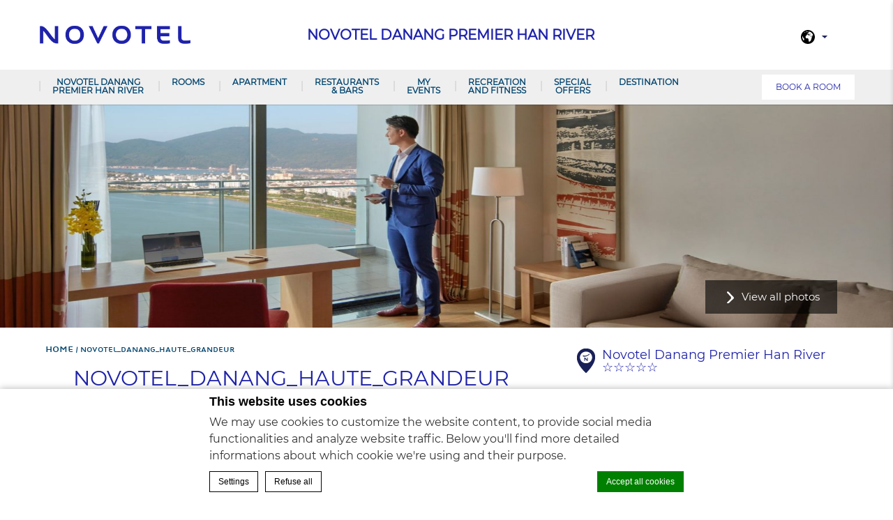

--- FILE ---
content_type: text/html; charset=UTF-8
request_url: https://www.novotel-danang-premier.com/media-tag/awards/
body_size: 14872
content:
<!doctype html>
<!--[if lt IE 7 ]><html class="ie ie6 lang_en " lang="en-US"><![endif]-->
<!--[if IE 7 ]><html class="ie ie7 lang_en " lang="en-US"><![endif]-->
<!--[if IE 8 ]><html class="ie ie8 lang_en " lang="en-US"><![endif]-->
<!--[if (gte IE 9)|!(IE)]><!-->
<html lang="en-US" class="lang_en ">
<!--<![endif]-->
<head>
	<meta charset="UTF-8">
	<meta name="robots" content="noindex" />
    	<title>Novotel Danang Premier Han River - novotel_danang_haute_grandeur</title>
			<meta name="description" content="" />
		<meta name="viewport" content="user-scalable=no, width=device-width, initial-scale=1, maximum-scale=1">
	<meta http-equiv="X-UA-Compatible" content="IE=edge">
	<meta name="msapplication-tap-highlight" content="no">
	        <!-- DEdge Macaron plugin output ( macaron-utils.min.js ) -->
        <script no-loader type='text/javascript'>
            var dedge_macaron_enabled = true;
			!function(o){function _(n,e){return e.every(function(e){return-1!==n.indexOf(e)})}o.dedge_macaron_is_enabled=function(){return void 0!==o.dedge_macaron_enabled&&o.dedge_macaron_enabled},o.dedge_macaron_get_consent_categories=function(){if(!o.dedge_macaron_is_enabled())return["needed","prefs","stats","ads","unknown"];var e=function(e){e=("; "+document.cookie).split(`; ${e}=`);return 2===e.length?decodeURIComponent(e.pop().split(";").shift()):null}("_deCookiesConsent"),n=[];return n=!1!==e?JSON.parse(e):n},o.dedge_macaron_on_consent=function(e,n,d){d=d||function(){};function o(o,t,e,a){return function(e){var n;r||(o=Array.isArray(o)?o:[o],(n=dedge_macaron_get_consent_categories())&&n.length&&(_(n,o)||_(o,["any"]))?(r=!0,t(n,a,e)):d(n,a,e))}}var t,r=!1;document.addEventListener("_deCookiesConsentGivenVanilla",o(e,n,0,"consentgiven")),t=o(e,n,0,"docready"),/complete|loaded|interactive/.test(document.readyState)?t({detail:"DOMContentAlreadyLoaded"}):document.addEventListener("DOMContentLoaded",function(e){t(e)})},o.dedge_macaron_load_consent_dependent_sections=function(i){var s,e,n;"GIVEN"!==(i=i||"GIVEN")&&"DENIED"!==i||(s="[MacaronCDS("+i+")] ",e=function(){var r="data-macaron-consent-cat";"DENIED"===i&&(r="data-macaron-consent-denied-cat");var c=dedge_macaron_get_consent_categories(),e=jQuery('script[type="application/json"][data-macaron-aware="true"]['+r+"]");0<e.length&&e.each(function(e,n){var o=jQuery(this),t=o.attr(r),a=o.attr("id")||"unknown-"+i+"-"+e,e=(e=t.split(",")).map(function(e){return e.replace(/[^a-z]+/g,"")});if("GIVEN"===i?_(c,e):!_(c,e)){window.console&&console.log(s+"LOAD #"+a+" for "+t);try{var d=JSON.parse(o.text());o.after(d),o.remove()}catch(e){window.console&&console.log(s+"ERROR",e,o,t)}}else window.console&&console.log(s+"SKIP #"+a+". Required="+t+"; Current="+c.join(","))})},"undefined"==typeof jQuery?n=setInterval(function(){"undefined"!=typeof jQuery&&(clearInterval(n),e())},150):e())},o.dedge_macaron_on_consent("any",function(){o.dedge_macaron_load_consent_dependent_sections("GIVEN")}),o.dedge_macaron_on_consent("any",function(){o.dedge_macaron_load_consent_dependent_sections("DENIED")})}(window);        </script>
        <style type="text/css">body { opacity:0; }</style>

	<!-- This site is optimized with the Yoast SEO plugin v14.2 - https://yoast.com/wordpress/plugins/seo/ -->
	<meta name="robots" content="noindex, follow" />
	<meta property="og:locale" content="en_US" />
	<meta property="og:type" content="article" />
	<meta property="og:title" content="awards Archives - Novotel Danang Premier Han River" />
	<meta property="og:url" content="https://www.novotel-danang-premier.com/media-tag/awards/" />
	<meta property="og:site_name" content="Novotel Danang Premier Han River" />
	<meta name="twitter:card" content="summary" />
	<script type="application/ld+json" class="yoast-schema-graph">{"@context":"https://schema.org","@graph":[{"@type":"Organization","@id":"https://www.novotel-danang-premier.com/#organization","name":"Novotel Danang Premier Han River","url":"https://www.novotel-danang-premier.com/","sameAs":[],"logo":{"@type":"ImageObject","@id":"https://www.novotel-danang-premier.com/#logo","inLanguage":"en-US","url":"https://d2e5ushqwiltxm.cloudfront.net/wp-content/uploads/sites/72/2025/06/27152848/logo-novotel-danang-premier-han-river.png","width":1800,"height":249,"caption":"Novotel Danang Premier Han River"},"image":{"@id":"https://www.novotel-danang-premier.com/#logo"}},{"@type":"WebSite","@id":"https://www.novotel-danang-premier.com/#website","url":"https://www.novotel-danang-premier.com/","name":"Novotel Danang Premier Han River","description":"Just another LUB SG 1 Sites site","publisher":{"@id":"https://www.novotel-danang-premier.com/#organization"},"potentialAction":[{"@type":"SearchAction","target":"https://www.novotel-danang-premier.com/?s={search_term_string}","query-input":"required name=search_term_string"}],"inLanguage":"en-US"},{"@type":"CollectionPage","@id":"https://www.novotel-danang-premier.com/media-tag/awards/#webpage","url":"https://www.novotel-danang-premier.com/media-tag/awards/","name":"awards Archives - Novotel Danang Premier Han River","isPartOf":{"@id":"https://www.novotel-danang-premier.com/#website"},"breadcrumb":{"@id":"https://www.novotel-danang-premier.com/media-tag/awards/#breadcrumb"},"inLanguage":"en-US"},{"@type":"BreadcrumbList","@id":"https://www.novotel-danang-premier.com/media-tag/awards/#breadcrumb","itemListElement":[{"@type":"ListItem","position":1,"item":{"@type":"WebPage","@id":"https://www.novotel-danang-premier.com/","url":"https://www.novotel-danang-premier.com/","name":"Home"}},{"@type":"ListItem","position":2,"item":{"@type":"WebPage","@id":"https://www.novotel-danang-premier.com/media-tag/awards/","url":"https://www.novotel-danang-premier.com/media-tag/awards/","name":"awards"}}]}]}</script>
	<!-- / Yoast SEO plugin. -->


<link rel='dns-prefetch' href='//ajax.googleapis.com' />
<link rel='dns-prefetch' href='//s.w.org' />
<link rel='stylesheet' id='wp-block-library-css'  href='https://www.novotel-danang-premier.com/wp-includes/css/dist/block-library/style.min.css' type='text/css' media='all' />
<link rel='https://api.w.org/' href='https://www.novotel-danang-premier.com/wp-json/' />
<script no-loader>var accor_gmaps_jsapi_signed_url = "https:\/\/maps.googleapis.com\/maps\/api\/js?v=3&libraries=places&key=AIzaSyBJuG1E1gSCqx-pEFtOn0UFFYg4s11Zrwo"</script><meta name="accor_post_id" content="13499" />    <script>var _accor_ALL_status = true;</script>
        <script no-loader>var _accor_booking_measurement_start = new Date(); </script>
    	<meta name="msapplication-TileColor" content="#da532c">
  <link rel="icon" type="image/png" href="https://www.novotel-danang-premier.com/wp-content/themes/novotel-template/images/favicon/new-favicon.png"/>
	<meta name="theme-color" content="#ffffff">
    <script>var ajax_url = '/wp-admin/admin-ajax.php';</script>
	<script>
	var _hotel = {'lat' : 16.0773137, 'lng' : 108.2235344, 'marker' : 'https://www.novotel-danang-premier.com/wp-content/themes/novotel-template/images/pin-address.png', 'img_path' : 'https://www.novotel-danang-premier.com/wp-content/themes/novotel-template/images/' };	var _choose_language = 'Choose your language'; var map_noplaces_text = 'No places were found!'; var map_directions_text = 'directions to the hotel'; var _lang = 'en';
	var _is_mobile = false, _mobile_folder = 'https://www.novotel-danang-premier.com/wp-content/themes/novotel-template/mobile/';
	</script>
	<!--[if lt IE 9]><script src="//html5shim.googlecode.com/svn/trunk/html5.js"></script><![endif]-->
	</head>
<body class="archive tax-media_tag term-awards term-39">
<div id="container">
	<div id="wrapper">
	<div id="seobar">
				<h1>Novotel Danang Premier Han River - Family & Business trip hotel - novotel_danang_haute_grandeur</h1>
	</div>
	<header id="header">
		<div id="hotel">
            <div class="w-container">
				<div id="logo">
          <a data-xiti="transverse::logo" href="/">
            <img width="190" src="https://www.novotel-danang-premier.com/wp-content/themes/novotel-template/images/logo/new_logo.png" alt="Novotel Danang Premier Han River"/>
          </a>
        </div>
				<div id="hotel-name"><h2>Novotel Danang Premier Han River</h2></div>
				<div id="lang">
                    <a href="javascript:void(0);"><span class="language_text">Languages</span><img alt="global icon" width="20" height="20" class="flag" src="https://www.novotel-danang-premier.com/wp-content/themes/novotel-template/images/icon-globe.svg"><span></span><img alt="selector arrow" width="8" height="10" src="https://www.novotel-danang-premier.com/wp-content/themes/novotel-template/images/selector.svg"></a>
					<ul class="languages"><li class="icl-en"><a href="https://www.novotel-danang-premier.com/media-tag/awards/" class="lang_sel_sel">English</a></li><li class="select">See this hotel on all.accor.com or brand website in other languages : <select><option>Select your language</option><option value="fr" data-url="https://all.accor.com/hotel/8287/index.fr.shtml">Français</option><option value="de" data-url="https://all.accor.com/hotel/8287/index.de.shtml">Deutsch</option><option value="es" data-url="https://all.accor.com/hotel/8287/index.es.shtml">Español</option><option value="pt" data-url="https://all.accor.com/hotel/8287/index.pt.shtml">Português</option><option value="it" data-url="https://all.accor.com/hotel/8287/index.it.shtml">Italiano</option><option value="nl" data-url="https://all.accor.com/hotel/8287/index.nl.shtml">Nederlands</option><option value="zh-hans" data-url="https://all.accor.com/hotel/8287/index.zh.shtml">简体中文</option><option value="ja" data-url="https://all.accor.com/hotel/8287/index.ja.shtml">日本語</option><option value="pl" data-url="https://all.accor.com/hotel/8287/index.pl.shtml">Polski</option><option value="ru" data-url="https://all.accor.com/hotel/8287/index.ru.shtml">Русский</option><option value="pt-br" data-url="https://all.accor.com/hotel/8287/index.pt-br.shtml">Português (Brazil)</option><option value="id" data-url="https://all.accor.com/hotel/8287/index.id.shtml">Indonesia</option><option value="ko" data-url="https://all.accor.com/hotel/8287/index.ko.shtml">한국어</option><option value="tr" data-url="https://all.accor.com/hotel/8287/index.tr.shtml">Türkçe</option><option value="ar" data-url="https://all.accor.com/hotel/8287/index.ar.shtml">العربية</option><option value="th" data-url="https://all.accor.com/hotel/8287/index.th.shtml">ไทย</option><option value="sv" data-url="https://all.accor.com/hotel/8287/index.sv.shtml">Svenska</option></select></li></ul>
				</div>
            </div>
			<nav>
				<div class="w-container">
										<ul>
                        <li class="visible-mobile" style="display:none;"><a href="https://www.novotel-danang-premier.com/">Home</a></li>
											<li class="has-child set ">
                            <a data-xiti-clic="N" data-xiti="transverse::navigation::[Novotel Danang Premier Han River]" href="https://www.novotel-danang-premier.com/">Novotel Danang Premier Han River</a>
														<ul>
							                                    <li data-id="100"><a data-xiti-clic="N" data-xiti="transverse::navigation::[Novotel Danang Premier Han River]::[Gallery]" href="https://www.novotel-danang-premier.com/official-site/gallery/" >Gallery</a></li>
                                                                    <li data-id="13493"><a data-xiti-clic="N" data-xiti="transverse::navigation::[Novotel Danang Premier Han River]::[Awards]" href="https://www.novotel-danang-premier.com/official-site/novotel-danang-awards/" target="_blank">Awards</a></li>
                                                                    <li data-id="13506"><a data-xiti-clic="N" data-xiti="transverse::navigation::[Novotel Danang Premier Han River]::[ALL you need is here]" href="https://www.novotel-danang-premier.com/official-site/tat-ca-nhung-gi-ban-can-all-you-need-is-here/" target="_blank">ALL you need is here</a></li>
                                                                    <li data-id="21224"><a data-xiti-clic="N" data-xiti="transverse::navigation::[Novotel Danang Premier Han River]::[Media Center]" href="https://www.novotel-danang-premier.com/official-site/media-center/" >Media Center</a></li>
                                                                    <li data-id="892"><a data-xiti-clic="N" data-xiti="transverse::navigation::[Novotel Danang Premier Han River]::[Location]" href="https://www.novotel-danang-premier.com/official-site/location/" >Location</a></li>
                                                                    <li data-id="98"><a data-xiti-clic="N" data-xiti="transverse::navigation::[Novotel Danang Premier Han River]::[Contact us]" href="https://www.novotel-danang-premier.com/official-site/contact-us/" >Contact us</a></li>
                                							</ul>
													</li>
											<li class="has-child set ">
                            <a data-xiti-clic="N" data-xiti="transverse::navigation::[Rooms]" href="https://www.novotel-danang-premier.com/rooms-suites/">Rooms</a>
														<ul>
							                                    <li data-id="9"><a data-xiti-clic="N" data-xiti="transverse::navigation::[Rooms]::[SUPERIOR]" href="https://www.novotel-danang-premier.com/rooms-suites/superior/" >SUPERIOR</a></li>
                                                                    <li data-id="11"><a data-xiti-clic="N" data-xiti="transverse::navigation::[Rooms]::[DELUXE]" href="https://www.novotel-danang-premier.com/rooms-suites/deluxe/" >DELUXE</a></li>
                                                                    <li data-id="13"><a data-xiti-clic="N" data-xiti="transverse::navigation::[Rooms]::[EXECUTIVE]" href="https://www.novotel-danang-premier.com/rooms-suites/executive/" >EXECUTIVE</a></li>
                                                                    <li data-id="15"><a data-xiti-clic="N" data-xiti="transverse::navigation::[Rooms]::[SUITE]" href="https://www.novotel-danang-premier.com/rooms-suites/suite/" >SUITE</a></li>
                                							</ul>
													</li>
											<li class="has-child set ">
                            <a data-xiti-clic="N" data-xiti="transverse::navigation::[Apartment]" href="https://www.novotel-danang-premier.com/apartment/">Apartment</a>
														<ul>
							                                    <li data-id="18"><a data-xiti-clic="N" data-xiti="transverse::navigation::[Apartment]::[STUDIO APARTMENT]" href="https://www.novotel-danang-premier.com/apartment/studio-apartment/" >STUDIO APARTMENT</a></li>
                                                                    <li data-id="23"><a data-xiti-clic="N" data-xiti="transverse::navigation::[Apartment]::[ONE BEDROOM APARTMENT]" href="https://www.novotel-danang-premier.com/apartment/one-bedroom-apartment/" >ONE BEDROOM APARTMENT</a></li>
                                                                    <li data-id="25"><a data-xiti-clic="N" data-xiti="transverse::navigation::[Apartment]::[TWO BEDROOM APARTMENT]" href="https://www.novotel-danang-premier.com/apartment/two-bedroom-apartment/" >TWO BEDROOM APARTMENT</a></li>
                                                                    <li data-id="27"><a data-xiti-clic="N" data-xiti="transverse::navigation::[Apartment]::[THREE  BEDROOM APARTMENT]" href="https://www.novotel-danang-premier.com/apartment/three-bedroom-apartment/" >THREE  BEDROOM APARTMENT</a></li>
                                							</ul>
													</li>
											<li class="has-child set ">
                            <a data-xiti-clic="N" data-xiti="transverse::navigation::[Restaurants and Bars]" href="https://www.novotel-danang-premier.com/restaurants/">Restaurants &amp; Bars</a>
														<ul>
							                                    <li data-id="12008"><a data-xiti-clic="N" data-xiti="transverse::navigation::[Restaurants and Bars]::[THE BALCONY]" href="https://www.novotel-danang-premier.com/restaurants/the-balcony/" >THE BALCONY</a></li>
                                                                    <li data-id="35"><a data-xiti-clic="N" data-xiti="transverse::navigation::[Restaurants and Bars]::[THE SQUARE]" href="https://www.novotel-danang-premier.com/restaurants/the-square/" >THE SQUARE</a></li>
                                                                    <li data-id="39"><a data-xiti-clic="N" data-xiti="transverse::navigation::[Restaurants and Bars]::[SPLASH POOL BAR]" href="https://www.novotel-danang-premier.com/restaurants/splash-pool-bar/" >SPLASH POOL BAR</a></li>
                                                                    <li data-id="938"><a data-xiti-clic="N" data-xiti="transverse::navigation::[Restaurants and Bars]::[PREMIER LOUNGE]" href="https://www.novotel-danang-premier.com/restaurants/premier-lounge/" >PREMIER LOUNGE</a></li>
                                                                    <li data-id="1999"><a data-xiti-clic="N" data-xiti="transverse::navigation::[Restaurants and Bars]::[Gourmet Bar]" href="https://www.novotel-danang-premier.com/restaurants/gourmet-bar/" >Gourmet Bar</a></li>
                                							</ul>
													</li>
											<li class="has-child set ">
                            <a data-xiti-clic="N" data-xiti="transverse::navigation::[My Events]" href="https://www.novotel-danang-premier.com/mice/">My Events</a>
														<ul>
							                                    <li data-id="45"><a data-xiti-clic="N" data-xiti="transverse::navigation::[My Events]::[Venues]" href="https://www.novotel-danang-premier.com/mice/venues/" >Venues</a></li>
                                                                    <li data-id="51"><a data-xiti-clic="N" data-xiti="transverse::navigation::[My Events]::[Corporate Events]" href="https://www.novotel-danang-premier.com/mice/meeting-events/" >Corporate Events</a></li>
                                                                    <li data-id="47"><a data-xiti-clic="N" data-xiti="transverse::navigation::[My Events]::[Weddings]" href="https://www.novotel-danang-premier.com/mice/wedding-venues/" >Weddings</a></li>
                                                                    <li data-id="49"><a data-xiti-clic="N" data-xiti="transverse::navigation::[My Events]::[Celebrations]" href="https://www.novotel-danang-premier.com/mice/celebrations/" target="_blank">Celebrations</a></li>
                                                                    <li data-id="53"><a data-xiti-clic="N" data-xiti="transverse::navigation::[My Events]::[Outside Catering]" href="https://www.novotel-danang-premier.com/mice/catering/" >Outside Catering</a></li>
                                							</ul>
													</li>
											<li class="has-child set ">
                            <a data-xiti-clic="N" data-xiti="transverse::navigation::[RECREATION AND FITNESS]" href="https://www.novotel-danang-premier.com/wellness/">RECREATION AND FITNESS</a>
														<ul>
							                                    <li data-id="576"><a data-xiti-clic="N" data-xiti="transverse::navigation::[RECREATION AND FITNESS]::[Spa and Wellness]" href="https://www.novotel-danang-premier.com/wellness/inbalance-spa/" >Spa &amp; Wellness</a></li>
                                                                    <li data-id="578"><a data-xiti-clic="N" data-xiti="transverse::navigation::[RECREATION AND FITNESS]::[Fitness Center]" href="https://www.novotel-danang-premier.com/wellness/inbalance-fitness-center/" >Fitness Center</a></li>
                                                                    <li data-id="582"><a data-xiti-clic="N" data-xiti="transverse::navigation::[RECREATION AND FITNESS]::[YOGA]" href="https://www.novotel-danang-premier.com/wellness/inbalance-yoga/" >YOGA</a></li>
                                                                    <li data-id="1558"><a data-xiti-clic="N" data-xiti="transverse::navigation::[RECREATION AND FITNESS]::[Kid’s Club]" href="https://www.novotel-danang-premier.com/wellness/kids-club/" >Kid’s Club</a></li>
                                							</ul>
													</li>
											<li >
                            <a data-xiti-clic="N" data-xiti="transverse::navigation::[SPECIAL OFFERS]" href="https://www.novotel-danang-premier.com/special-offers/">SPECIAL OFFERS</a>
													</li>
											<li class="has-child set ">
                            <a data-xiti-clic="N" data-xiti="transverse::navigation::[Destination]" href="https://www.novotel-danang-premier.com/destination/">Destination</a>
														<ul>
							                                    <li data-id="14176"><a data-xiti-clic="N" data-xiti="transverse::navigation::[Destination]::[Ba Na Hills Golf Club]" href="https://www.novotel-danang-premier.com/destination/ba-na-hills-golf-club/" >Ba Na Hills Golf Club</a></li>
                                                                    <li data-id="1412"><a data-xiti-clic="N" data-xiti="transverse::navigation::[Destination]::[Cham Sculpture Museum]" href="https://www.novotel-danang-premier.com/destination/cham-sculpture-museum/" >Cham Sculpture Museum</a></li>
                                                                    <li data-id="1414"><a data-xiti-clic="N" data-xiti="transverse::navigation::[Destination]::[Ba Na Hills]" href="https://www.novotel-danang-premier.com/destination/ba-na-hills/" >Ba Na Hills</a></li>
                                                                    <li data-id="1418"><a data-xiti-clic="N" data-xiti="transverse::navigation::[Destination]::[Helio Danang]" href="https://www.novotel-danang-premier.com/destination/helio-danang/" >Helio Danang</a></li>
                                                                    <li data-id="1426"><a data-xiti-clic="N" data-xiti="transverse::navigation::[Destination]::[Da Nang Beaches]" href="https://www.novotel-danang-premier.com/destination/da-nang-beaches/" >Da Nang Beaches</a></li>
                                                                    <li data-id="1434"><a data-xiti-clic="N" data-xiti="transverse::navigation::[Destination]::[My Son Sanctuary]" href="https://www.novotel-danang-premier.com/destination/my-son-sanctuary/" >My Son Sanctuary</a></li>
                                                                    <li data-id="4784"><a data-xiti-clic="N" data-xiti="transverse::navigation::[Destination]::[Hoi An Ancient City]" href="https://www.novotel-danang-premier.com/destination/hoi-an-ancient-city/" >Hoi An Ancient City</a></li>
                                                                    <li data-id="4791"><a data-xiti-clic="N" data-xiti="transverse::navigation::[Destination]::[Hue City]" href="https://www.novotel-danang-premier.com/destination/hue-city/" >Hue City</a></li>
                                							</ul>
													</li>
										</ul>
									</div> 
			</nav>
		</div>
	</header>
	
	<div id="main_slideshow" class="loading"></div>    <div class="w-container">
        <div class="left-column">
            <!-- Generated by Accor Admin Customizations plugin -->
<div class="std_breadcrumb tpl__dft"><ul itemscope itemtype="http://schema.org/BreadcrumbList" class="aac_bcrumb_list "><li itemprop="itemListElement" itemscope itemtype="http://schema.org/ListItem" class="aac_bcrumb_itm el_0 pid_2 typ_home"><a itemprop="item" href="https://www.novotel-danang-premier.com/"><span itemprop="name">Home</span></a><meta itemprop="position" content="1"/></li><li itemprop="itemListElement" itemscope itemtype="http://schema.org/ListItem" class="aac_bcrumb_itm el_1 pid_13499 typ_self"><a itemprop="item" href="https://www.novotel-danang-premier.com/official-site/novotel-danang-awards/novotel_danang_haute_grandeur/"><span itemprop="name">novotel_danang_haute_grandeur</span></a><meta itemprop="position" content="2"/></li></ul></div>            <h3>novotel_danang_haute_grandeur</h3>
            <hr>
            <div><p class="attachment"><a href='https://d2e5ushqwiltxm.cloudfront.net/wp-content/uploads/sites/72/2022/11/20213212/novotel_danang_haute_grandeur.png'><img width="300" height="175" src="https://d2e5ushqwiltxm.cloudfront.net/wp-content/uploads/sites/72/2022/11/20213212/novotel_danang_haute_grandeur-300x175.png" class="attachment-medium size-medium" alt="novotel_danang_haute_grandeur" srcset="https://d2e5ushqwiltxm.cloudfront.net/wp-content/uploads/sites/72/2022/11/20213212/novotel_danang_haute_grandeur-300x175.png 300w, https://d2e5ushqwiltxm.cloudfront.net/wp-content/uploads/sites/72/2022/11/20213212/novotel_danang_haute_grandeur.png 653w" sizes="(max-width: 300px) 100vw, 300px" /></a></p>
</div>
                    </div>
        <div class="right-column">
            <div class="hotel-address">
	<img alt="brand marker" class="pin_address" src="https://www.novotel-danang-premier.com/wp-content/themes/novotel-template/images/landmark.svg">
		<strong>Novotel Danang Premier Han River &star;&star;&star;&star;&star;</strong>
	<p><br>
	36 - 38 Bach Dang Street, Hai Chau District, 550000 Danang City<br>Vietnam<br>
	<strong>Tel:</strong> <strong class="ltr">+84 (0)236 392 9999 </strong><br>
    		<strong>Email:</strong>
	<strong class="ltr emails">
		<a class="mailto" href="mailto:H8287@accor.com">H8287@accor.com</a>	</strong>
		</p>
		<a class="location_map" href="https://www.novotel-danang-premier.com/official-site/location/">
		<img alt="google_map" src="https://maps.googleapis.com/maps/api/staticmap?center=16.0773137,108.2235344&language=en&zoom=15&size=330x250&style=feature:poi.business%7Celement:all%7Cvisibility:off&markers=icon:https://www.novotel-danang-premier.com/wp-content/themes/novotel-template/images/mini-pin.png|16.0773137,108.2235344&key=AIzaSyBJuG1E1gSCqx-pEFtOn0UFFYg4s11Zrwo&signature=WDa-p7vzT0wx6DzLeiE9ub6gpzk=" width="330" height="250">
	</a>
	</div>        </div>
    </div>
<footer id="footer" class="section">
  <div id="social">
    <div class="w-container">
      <h4>Follow us</h4>
      <hr>
      <p>Stay in touch and connected to all the news and happenings.</p>
      <ul>
                  <li><a data-xiti-clic="S" data-xiti="home::facebook" href="https://www.facebook.com/NovotelDanangPremierHanRiver/	"
                 target="_blank"><img alt="facebook" width="60" height="60"
                                      src="https://www.novotel-danang-premier.com/wp-content/themes/novotel-template/images/icon-facebook-black.svg"></a></li>
                  <li><a data-xiti-clic="S" data-xiti="home::instagram" href="https://www.instagram.com/novoteldanangpremierhanriver/"
                 target="_blank"><img alt="instagram" width="60" height="60"
                                      src="https://www.novotel-danang-premier.com/wp-content/themes/novotel-template/images/icon-instagram-black.svg"></a></li>
                  <li><a data-xiti-clic="S" data-xiti="home::youtube" href="https://www.youtube.com/user/NovotelDanangPremier"
                 target="_blank"><img alt="youtube" width="60" height="60"
                                      src="https://www.novotel-danang-premier.com/wp-content/themes/novotel-template/images/icon-youtube-black.svg"></a></li>
              </ul>
    </div>
  </div>
  <div id="footer-nav">
    <div class="w-container">
              <ul>
                          <li><a data-xiti="transverse::footer::news"
                       href="https://www.novotel-danang-premier.com/news/">News</a></li>
                              <li><a data-xiti="transverse::footer::news"
                       href="https://www.novotel-danang-premier.com/official-site/tat-ca-nhung-gi-ban-can-all-you-need-is-here/">ALL you need is here</a></li>
                                        <li><a data-xiti="transverse::footer::loyalty"
                       href="https://all.accor.com/loyalty-program/reasonstojoin/index.en.shtml" data-xiti-clic="S" rel="external" target="_blank">Loyalty</a></li>
                                        <li><a data-xiti="transverse::footer::newsletter"
                       href="https://www.novotel-danang-premier.com/newsletter/">Newsletter</a></li>
                                </ul>
          </div>
  </div>
  <div id="footer-two">
    <div class="w-container">
      <h3>Novotel Danang Premier Han River </h3>
      <br>
      <p>36 - 38 Bach Dang Street, Hai Chau District        , 550000 Danang City        , Vietnam<br>Phone: <strong
                class="ltr">+84 (0)236 392 9999 </strong> </p>
            <div id="copyright">
        <div class="w-container">
                    <p>&copy; 2026 Novotel&nbsp;|&nbsp;
                            <a class="" class=""
                   href="https://www.novotel-danang-premier.com/sitemap/">Sitemap</a>
                &nbsp;|&nbsp;                                <a class="" class=""
                   href="https://www.novotel-danang-premier.com/official-site/contact-us/">Contact us</a>
                &nbsp;|&nbsp;                                <a class="" class=""
                   href="https://www.novotel-danang-premier.com/legal-info/">Legal Info</a>
                &nbsp;|&nbsp;                                <a class="footerhighlight" class=""
                   href="https://www.novotel-danang-premier.com/cookie-policy/">Cookie Policy</a>
                                &nbsp;|&nbsp;<a rel="nofollow" target="_blank" href="https://www.d-edge.com/?utm_source=Accor_hotel_website&utm_medium=link&utm_campaign=credits">Website Design</a>          </p>
        </div>
      </div>
    </div>
      </div>
</footer>


  <div class="main_slideshow" data-type="full">
    <ul class="cycle">
                <li>
            <img
              
 srcset="https://d2e5ushqwiltxm.cloudfront.net/wp-content/uploads/sites/72/2025/05/05153753/Novotel-Suite-with-model_21598-300x200.jpg 300w, https://d2e5ushqwiltxm.cloudfront.net/wp-content/uploads/sites/72/2025/05/05153753/Novotel-Suite-with-model_21598-1024x683.jpg 1024w, https://d2e5ushqwiltxm.cloudfront.net/wp-content/uploads/sites/72/2025/05/05153753/Novotel-Suite-with-model_21598-768x512.jpg 768w, https://d2e5ushqwiltxm.cloudfront.net/wp-content/uploads/sites/72/2025/05/05153753/Novotel-Suite-with-model_21598-1536x1024.jpg 1536w, https://d2e5ushqwiltxm.cloudfront.net/wp-content/uploads/sites/72/2025/05/05153753/Novotel-Suite-with-model_21598.jpg 1800w, https://d2e5ushqwiltxm.cloudfront.net/wp-content/uploads/sites/72/2025/05/05153753/Novotel-Suite-with-model_21598.jpg 2x" 
sizes="(min-width: 300w) 300w, (min-width: 768w) 768w, (min-width: 1024w) 1024w, (min-width: 1200w) 1200w" 
              class="resp" src="https://d2e5ushqwiltxm.cloudfront.net/wp-content/uploads/sites/72/2025/05/05153753/Novotel-Suite-with-model_21598-724x357.jpg" width="724" height="357"
              data-fullsizeurl="https://d2e5ushqwiltxm.cloudfront.net/wp-content/uploads/sites/72/2025/05/05153753/Novotel-Suite-with-model_21598.jpg"
              alt="novotel_danang_haute_grandeur">
          </li>
                  <li>
            <img
              
 srcset="https://d2e5ushqwiltxm.cloudfront.net/wp-content/uploads/sites/72/2025/05/05170820/Novotel-Da-Nang-Premier-Han-River-Ariel-300x169.jpg 300w, https://d2e5ushqwiltxm.cloudfront.net/wp-content/uploads/sites/72/2025/05/05170820/Novotel-Da-Nang-Premier-Han-River-Ariel-1024x576.jpg 1024w, https://d2e5ushqwiltxm.cloudfront.net/wp-content/uploads/sites/72/2025/05/05170820/Novotel-Da-Nang-Premier-Han-River-Ariel-768x432.jpg 768w, https://d2e5ushqwiltxm.cloudfront.net/wp-content/uploads/sites/72/2025/05/05170820/Novotel-Da-Nang-Premier-Han-River-Ariel-1536x864.jpg 1536w, https://d2e5ushqwiltxm.cloudfront.net/wp-content/uploads/sites/72/2025/05/05170820/Novotel-Da-Nang-Premier-Han-River-Ariel.jpg 1800w, https://d2e5ushqwiltxm.cloudfront.net/wp-content/uploads/sites/72/2025/05/05170820/Novotel-Da-Nang-Premier-Han-River-Ariel.jpg 2x" 
sizes="(min-width: 300w) 300w, (min-width: 768w) 768w, (min-width: 1024w) 1024w, (min-width: 1200w) 1200w" 
              class="resp" src="https://d2e5ushqwiltxm.cloudfront.net/wp-content/uploads/sites/72/2025/05/05170820/Novotel-Da-Nang-Premier-Han-River-Ariel-724x357.jpg" width="724" height="357"
              data-fullsizeurl="https://d2e5ushqwiltxm.cloudfront.net/wp-content/uploads/sites/72/2025/05/05170820/Novotel-Da-Nang-Premier-Han-River-Ariel.jpg"
              alt="novotel_danang_haute_grandeur">
          </li>
                  <li>
            <img
              
 srcset="https://d2e5ushqwiltxm.cloudfront.net/wp-content/uploads/sites/72/2025/05/05150616/Novotel-Ariel_2-300x225.jpg 300w, https://d2e5ushqwiltxm.cloudfront.net/wp-content/uploads/sites/72/2025/05/05150616/Novotel-Ariel_2-1024x768.jpg 1024w, https://d2e5ushqwiltxm.cloudfront.net/wp-content/uploads/sites/72/2025/05/05150616/Novotel-Ariel_2-768x576.jpg 768w, https://d2e5ushqwiltxm.cloudfront.net/wp-content/uploads/sites/72/2025/05/05150616/Novotel-Ariel_2-1536x1151.jpg 1536w, https://d2e5ushqwiltxm.cloudfront.net/wp-content/uploads/sites/72/2025/05/05150616/Novotel-Ariel_2-370x276.jpg 370w, https://d2e5ushqwiltxm.cloudfront.net/wp-content/uploads/sites/72/2025/05/05150616/Novotel-Ariel_2.jpg 1601w, https://d2e5ushqwiltxm.cloudfront.net/wp-content/uploads/sites/72/2025/05/05150616/Novotel-Ariel_2.jpg 2x" 
sizes="(min-width: 300w) 300w, (min-width: 768w) 768w, (min-width: 1024w) 1024w, (min-width: 1200w) 1200w" 
              class="resp" src="https://d2e5ushqwiltxm.cloudfront.net/wp-content/uploads/sites/72/2025/05/05150616/Novotel-Ariel_2-724x357.jpg" width="724" height="357"
              data-fullsizeurl="https://d2e5ushqwiltxm.cloudfront.net/wp-content/uploads/sites/72/2025/05/05150616/Novotel-Ariel_2.jpg"
              alt="novotel_danang_haute_grandeur">
          </li>
            </ul>
  </div>
  <div class="see-gallery">
    <a data-xiti="transverse::viewphotos"
       href="https://www.novotel-danang-premier.com/official-site/gallery/" >View all photos</a>
  </div>

<a href="javascript:void(0);" data-xiti="transverse::bookaroom" id="book_button">Book a room</a>
<div id="book_panel">
	<form id="bookingform">
		<strong>Book a room</strong>
		<input type="hidden" name="brand" value="novotel" />
		<input type="hidden" name="destination" value="8287" />
		<input type="hidden" name="code_langue" value="en" />
		<div class="field checkin text">
			<label for="checkin">Check in</label>
			<input type="text" name="checkin" id="checkin" class="text" />
		</div>
		<div class="field checkout text">
			<label for="checkout">Check out</label>
			<input type="text" name="checkout" id="checkout" class="text" />
		</div>
		<div class="field adults select">
			<label for="adultNumber">Adults</label>
			<select name="adultNumber" id="adultNumber" class="text">
							<option value="1">1</option>
							<option value="2">2</option>
							<option value="3">3</option>
							<option value="4">4</option>
						</select>
		</div>
		<div class="field children select">
			<label for="childrenNumber">Children</label>
			<select name="childrenNumber" id="childrenNumber" class="text">
							<option value="0">0</option>
							<option value="1">1</option>
							<option value="2">2</option>
							<option value="3">3</option>
						</select>
		</div>
		<!-- Age of first child -->
		<div class="field childrenAge0 select">
			<label for="childrenAge0">Age of first child</label>
			<select name="childrenAge0" id="childrenAge0" class="text">
							<option value="0">0-1</option>
							<option value="1">1</option>
							<option value="2">2</option>
							<option value="3">3</option>
							<option value="4">4</option>
							<option value="5">5</option>
							<option value="6">6</option>
							<option value="7">7</option>
							<option value="8">8</option>
							<option value="9">9</option>
							<option value="10">10</option>
							<option value="11">11</option>
							<option value="12">12</option>
						</select>
		</div>
		<!-- Age of second child -->
		<div class="field childrenAge1 select">
			<label for="childrenAge1">Age of second child</label>
			<select name="childrenAge1" id="childrenAge1" class="text">
							<option value="0">0-1</option>
							<option value="1">1</option>
							<option value="2">2</option>
							<option value="3">3</option>
							<option value="4">4</option>
							<option value="5">5</option>
							<option value="6">6</option>
							<option value="7">7</option>
							<option value="8">8</option>
							<option value="9">9</option>
							<option value="10">10</option>
							<option value="11">11</option>
							<option value="12">12</option>
						</select>
		</div>
		<!-- Age of third child -->
		<div class="field childrenAge2 select">
			<label for="childrenAge2">Age of third child</label>
			<select name="childrenAge2" id="childrenAge2" class="text">
							<option value="0">0-1</option>
							<option value="1">1</option>
							<option value="2">2</option>
							<option value="3">3</option>
							<option value="4">4</option>
							<option value="5">5</option>
							<option value="6">6</option>
							<option value="7">7</option>
							<option value="8">8</option>
							<option value="9">9</option>
							<option value="10">10</option>
							<option value="11">11</option>
							<option value="12">12</option>
						</select>
		</div>
		<div class="field checkin text">
			<label for="fidelityCardNumber">Loyalty Card</label>
			<input type="text" name="fidelityCardNumber" id="fidelityCardNumber" class="text" />
		</div>
		<div class="field checkin text">
			<label for="preferredCode">Preferential code</label>
			<input type="text" name="preferredCode" id="preferredCode" class="text" />
		</div>
		<div class="field submit">
			<input data-xiti-clic="S" type="submit" data-xiti="transverse::popin::book" value="Book Now" name="booknow" class="submit_button">
		</div>
		<div style="clear:both;"></div>
		<img src="https://www.novotel-danang-premier.com/wp-content/themes/novotel-template/images/icon-close.svg" class="book_close" alt="close">
	</form>
</div>
<div class="book_overlay"></div>

<div id="gallery_popin"></div>

</div>
</div>

	<script type="text/javascript" no-loader>
		window.accorBookingArgs = {"brand":"novotel","destination":"8287","code_langue":"gb","merchantid":"MS-8287","force_currency":false,"useAccorTrackingDecorator":true};
	</script>
	        <!-- Accor Tracking Decorator by accor booking plugin-->
        <script type="text/javascript" no-loader>
            // Create the variable if it doesn't exist
            var _AccorTrackingDecorator = _AccorTrackingDecorator || {};

            _AccorTrackingDecorator.config = {"merchantid":"MS-8287","hotelID":"8287","handleGoogleAnalytics":true,"autoDecorate":true,"debug":false,"isBrandSite":false,"brandName":"novotel"};

                    </script>
                    <script async src="//staticaws.fbwebprogram.com/accor_tracking_decorator/decorator.js"></script>
                    <!-- ACCOR APP PUSH -->
        <div class="__aap_container __aap_theme_novotel-template" style="display: none;">
            <div class="__aap_banner">
                <a class="__aap_link" href="https://bok7.app.link/dhyTBSZo3W?%243p=a_custom_152976&amp;~customer_keyword=Owned&amp;~customer_placement=site&amp;~customer_ad_name=Smart_app_banner_minisite&amp;~customer_ad_set_name=Novotel" target="_blank">
                    <span class="__aap_logo"></span>
                    <span class="__aap_message">The best of Novotel with Accor App</span>
                </a>
                <a class="__aap_close" href="javascript:void(0);">Close</a>
            </div>
        </div>
        <style>.__aap_banner,.__aap_link{-webkit-box-direction:normal;-webkit-box-orient:horizontal}.__aap_container{position:fixed;top:0;left:0;width:100%;z-index:999999999;background:#ccc;padding:0 5px;height:70px;-webkit-box-sizing:border-box;-moz-box-sizing:border-box;box-sizing:border-box;display:-webkit-box;display:-webkit-flex;display:-moz-flex;display:-ms-flexbox;display:flex;-webkit-box-pack:center;-ms-flex-pack:center;-webkit-justify-content:center;-moz-justify-content:center;justify-content:center;-webkit-box-align:center;-ms-flex-align:center;-webkit-align-items:center;-moz-align-items:center;align-items:center}.__aap_container *{-webkit-box-sizing:border-box;-moz-box-sizing:border-box;box-sizing:border-box}.__aap_banner{-webkit-border-radius:10px;-moz-border-radius:10px;border-radius:10px;background:#fff;padding:5px 5px 7px;-webkit-box-shadow:1px 1px 2px rgba(0,0,0,.3);-moz-box-shadow:1px 1px 2px rgba(0,0,0,.3);box-shadow:1px 1px 2px rgba(0,0,0,.3);display:-webkit-box;display:-webkit-flex;display:-moz-flex;display:-ms-flexbox;display:flex;-webkit-flex-direction:row;-moz-flex-direction:row;-ms-flex-direction:row;flex-direction:row;-webkit-box-align:center;-ms-flex-align:center;-webkit-align-items:center;-moz-align-items:center;align-items:center;-webkit-box-pack:justify;-ms-flex-pack:justify;-webkit-justify-content:space-between;-moz-justify-content:space-between;justify-content:space-between}.__aap_close,.__aap_logo{text-decoration:none;background-color:transparent;background-attachment:scroll;background-repeat:no-repeat;background-position:center center}.__aap_banner:after,.__aap_banner:before{content:'';display:table;clear:both}.__aap_link{display:-webkit-box;display:-webkit-flex;display:-moz-flex;display:-ms-flexbox;display:flex;-webkit-flex-direction:row;-moz-flex-direction:row;-ms-flex-direction:row;flex-direction:row;-webkit-box-align:center;-ms-flex-align:center;-webkit-align-items:center;-moz-align-items:center;align-items:center;text-decoration:none}.__aap_link:after,.__aap_link:before{content:'';display:table;clear:both}.__aap_logo{-webkit-box-flex:0;-webkit-flex-grow:0;-moz-flex-grow:0;-ms-flex-positive:0;flex-grow:0;-webkit-flex-shrink:0;-moz-flex-shrink:0;-ms-flex-negative:0;flex-shrink:0;-webkit-flex-basis:40px;-moz-flex-basis:40px;-ms-flex-preferred-size:40px;flex-basis:40px;background-image:url(/wp-content/plugins/accor-app-push/img/accor-logo.svg);background-size:contain;height:50px;width:50px;margin-right:10px}html.lang_ar .__aap_logo{margin-right:0;margin-left:10px}.__aap_message{font-size:14px;line-height:140%;color:#333;font-style:normal;font-weight:400;text-decoration:none}.__aap_close{display:block;width:34px;height:34px;overflow:hidden;text-indent:-9999px;margin-top:-3px;background-image:url(/wp-content/plugins/accor-app-push/img/close.svg);background-size:15px}html.__aap_banner_visible #container,html.__aap_banner_visible #header{margin-top:70px}html.__aap_banner_visible #header{-webkit-transition:-webkit-transform .3s ease;-moz-transition:-moz-transform .3s ease;-ms-transition:-ms-transform .3s ease;-o-transition:-o-transform .3s ease;transition:transform .3s ease}html.__aap_banner_visible .__aap_container{-webkit-transition:all .3s ease;-moz-transition:all .3s ease;-ms-transition:all .3s ease;-o-transition:all .3s ease;transition:all .3s ease}html.__aap_banner_visible body.flexpanel-active .__aap_container{-webkit-transform:translate(-80%,0);-moz-transform:translate(-80%,0);-ms-transform:translate(-80%,0);-o-transform:translate(-80%,0);transform:translate(-80%,0)}html.__aap_banner_visible.lang_ar body.flexpanel-active .__aap_container{-webkit-transform:translate(80%,0);-moz-transform:translate(80%,0);-ms-transform:translate(80%,0);-o-transform:translate(80%,0);transform:translate(80%,0)}html.__aap_banner_visible .__aap_container .__aap_message{font-family:Roboto-Regular,sans-serif;color:#20255f;font-size:16px}</style>
        <script no-loader>!function(i,a,o){if(void 0!==i&&void 0!==a){i.constructor!==Array&&(i=[i]),void 0===o&&(o=100);var e=function(i){i=i.split(".");for(var a=window[i.shift()];a&&i.length;)a=a[i.shift()];return void 0!==a},n="$_onAvailableIntervals",t="$_onAvailableCallbacks";window[n]=window[n]||[],window[t]=window[t]||[],window[t].push(a);var r=window[t].length-1;window[n].push(setInterval((c=r,s=i,function(){for(var i=!0,a=0;a<s.length;a++)i=i&&e(s[a]);i&&(clearInterval(window[n][c]),void 0!==window[t][c]&&window[t][c]())}),o))}var c,s}(["jQuery"],function(){var c;(c=jQuery)(document).ready(function(){var i="__aap_banner_visible",e="aap_banner_closed",a=c("html"),o=c(".__aap_container"),n=c(".__aap_close"),t=c(".__aap_link");function r(){!function(i,a,o){var e="";if(o){var n=new Date;n.setTime(n.getTime()+24*o*60*60*1e3),e="; expires="+n.toUTCString()}document.cookie=i+"="+(a||"")+e+"; path=/"}(e,"YES",60),o.fadeOut("fast"),a.removeClass(i)}(function(){if(a=!1,i=navigator.userAgent||navigator.vendor||window.opera,(/(android|bb\d+|meego).+mobile|avantgo|bada\/|blackberry|blazer|compal|elaine|fennec|hiptop|iemobile|ip(hone|od)|iris|kindle|lge |maemo|midp|mmp|mobile.+firefox|netfront|opera m(ob|in)i|palm( os)?|phone|p(ixi|re)\/|plucker|pocket|psp|series(4|6)0|symbian|treo|up\.(browser|link)|vodafone|wap|windows ce|xda|xiino|android|ipad|playbook|silk/i.test(i)||/1207|6310|6590|3gso|4thp|50[1-6]i|770s|802s|a wa|abac|ac(er|oo|s\-)|ai(ko|rn)|al(av|ca|co)|amoi|an(ex|ny|yw)|aptu|ar(ch|go)|as(te|us)|attw|au(di|\-m|r |s )|avan|be(ck|ll|nq)|bi(lb|rd)|bl(ac|az)|br(e|v)w|bumb|bw\-(n|u)|c55\/|capi|ccwa|cdm\-|cell|chtm|cldc|cmd\-|co(mp|nd)|craw|da(it|ll|ng)|dbte|dc\-s|devi|dica|dmob|do(c|p)o|ds(12|\-d)|el(49|ai)|em(l2|ul)|er(ic|k0)|esl8|ez([4-7]0|os|wa|ze)|fetc|fly(\-|_)|g1 u|g560|gene|gf\-5|g\-mo|go(\.w|od)|gr(ad|un)|haie|hcit|hd\-(m|p|t)|hei\-|hi(pt|ta)|hp( i|ip)|hs\-c|ht(c(\-| |_|a|g|p|s|t)|tp)|hu(aw|tc)|i\-(20|go|ma)|i230|iac( |\-|\/)|ibro|idea|ig01|ikom|im1k|inno|ipaq|iris|ja(t|v)a|jbro|jemu|jigs|kddi|keji|kgt( |\/)|klon|kpt |kwc\-|kyo(c|k)|le(no|xi)|lg( g|\/(k|l|u)|50|54|\-[a-w])|libw|lynx|m1\-w|m3ga|m50\/|ma(te|ui|xo)|mc(01|21|ca)|m\-cr|me(rc|ri)|mi(o8|oa|ts)|mmef|mo(01|02|bi|de|do|t(\-| |o|v)|zz)|mt(50|p1|v )|mwbp|mywa|n10[0-2]|n20[2-3]|n30(0|2)|n50(0|2|5)|n7(0(0|1)|10)|ne((c|m)\-|on|tf|wf|wg|wt)|nok(6|i)|nzph|o2im|op(ti|wv)|oran|owg1|p800|pan(a|d|t)|pdxg|pg(13|\-([1-8]|c))|phil|pire|pl(ay|uc)|pn\-2|po(ck|rt|se)|prox|psio|pt\-g|qa\-a|qc(07|12|21|32|60|\-[2-7]|i\-)|qtek|r380|r600|raks|rim9|ro(ve|zo)|s55\/|sa(ge|ma|mm|ms|ny|va)|sc(01|h\-|oo|p\-)|sdk\/|se(c(\-|0|1)|47|mc|nd|ri)|sgh\-|shar|sie(\-|m)|sk\-0|sl(45|id)|sm(al|ar|b3|it|t5)|so(ft|ny)|sp(01|h\-|v\-|v )|sy(01|mb)|t2(18|50)|t6(00|10|18)|ta(gt|lk)|tcl\-|tdg\-|tel(i|m)|tim\-|t\-mo|to(pl|sh)|ts(70|m\-|m3|m5)|tx\-9|up(\.b|g1|si)|utst|v400|v750|veri|vi(rg|te)|vk(40|5[0-3]|\-v)|vm40|voda|vulc|vx(52|53|60|61|70|80|81|83|85|98)|w3c(\-| )|webc|whit|wi(g |nc|nw)|wmlb|wonu|x700|yas\-|your|zeto|zte\-/i.test(i.substr(0,4)))&&(a=!0),!a)return!1;var i,a,o=function(i){for(var a=i+"=",o=document.cookie.split(";"),e=0;e<o.length;e++){for(var n=o[e];" "==n.charAt(0);)n=n.substring(1,n.length);if(0==n.indexOf(a))return n.substring(a.length,n.length)}return null}(e);return null==o||"YES"!==o})()&&(a.addClass(i),o.fadeIn("fast")),n.click(r),t.click(r)})});</script>
                    <!-- Event tracking -->
            <script no-loader>
                var _accor_event_tracking_params = {"gua_ids":["UA-91780723-28"],"ga4_ids":["G-97VDLVTE92"],"hotel_brand":"novotel","enable_experimental_mode":false,"domain":"www.novotel-danang-premier.com"};
                (function (w, d, s, u) {
                    for (var i = 0; i < u.length; i++) {
                        var f = d.getElementsByTagName(s)[0],
                            j = d.createElement(s);
                        j.async = true;
                        j.src = u[i];
                        f.parentNode.insertBefore(j, f)
                    }
                })(window, document, 'script', ["https:\/\/www.novotel-danang-premier.com\/wp-content\/plugins\/accor-gtm\/js\/event_tracking.min.js","https:\/\/www.novotel-danang-premier.com\/wp-content\/themes\/novotel-template\/js\/event_tracking.js"]);
            </script>
            <!-- End Event tracking -->
            			<script>
				// Avoids auto load of tagmanagers
                window.fb_cookie_law = window.fb_cookie_law || {};
                __deCookieAccorGTMCustomerGTMAction = "always";
			</script>
		                <!-- Google Tag Manager DataLayer -->
            <script type="text/javascript" no-loader>
                var dataLayer =
                [ {"hotel_id":"8287","hotel_name":"Novotel Danang Premier Han River","hotel_city":"Danang city","hotel_country":"Vietnam","hotel_brand":"novotel","gua_id":"UA-91780723-28","gua_id_hotel":"","gua_id_extra":"","gua_id_novotel":"UA-91780723-28","gua_id_hotel_novotel":"","gua_id_extra_novotel":"","ga4_id":"G-97VDLVTE92","ga4_id_hotel":"","ga4_id_extra":"","ga4_id_novotel":"G-97VDLVTE92","ga4_id_hotel_novotel":"","ga4_id_extra_novotel":"","site_domain":"www.novotel-danang-premier.com","site_url":"https:\/\/www.novotel-danang-premier.com","page_language":"en","device_type":"desktop","page_type":"unknown","sojern_pixel_id":"NONE"} ];
            </script>
                    <script no-loader>
            AccorTagManagersAreLoaded = false;
            AccorTagManagers = [];
                                AccorTagManagers.push(function () {
                        (function (w,d,s,l,i){w[l]= w[l]||[];w[l].push({'gtm.start': new Date().getTime(), event: 'gtm.js'});
                            var f = d.getElementsByTagName(s)[0],j = d.createElement(s), dl = l != 'dataLayer' ? '&l=' + l : '';
                            j.async = true; j.src = '//www.googletagmanager.com/gtm.js?id=' + i + dl;
                            f.parentNode.insertBefore(j, f);
                        })(window, document, 'script', "dataLayer", "GTM-TVWPC8");
                    });
                        function loadAllTagManagers() {
                if (AccorTagManagersAreLoaded) {
                    return;
                }
                AccorTagManagersAreLoaded = true;
                if (window.console && console.log) {
                    console.log("Loading GTM");
                }
                for (var i=0; i<AccorTagManagers.length; i++) {
                    AccorTagManagers[i]();
                }
            }
            //FallBack for websites not using fb-cookie-law
            setTimeout(function() {
                if (typeof fb_cookie_law === 'undefined') {
                    loadAllTagManagers();
                }
            }, 100);
        </script>
                    <script>
                /* Magic ahead */
                (function() {
                    function loadTagManagers() {
                        if (typeof AccorTagManagersAreLoaded !== 'undefined' && AccorTagManagersAreLoaded) {
                            return;
                        }
                        AccorTagManagersAreLoaded = true;
                        if (window.console && console.log) {
                            console.log("Loading GTM in Macaron Mode");
                        }
                        for (var i=0; i<AccorTagManagers.length; i++) {
                            if (i == 0) {
                                // Global GTM is always loaded. consent is managed with triggers!!
                                AccorTagManagers[i]();
                            } else {
                                switch (__deCookieAccorGTMCustomerGTMAction) {
                                    case 'always':
                                        AccorTagManagers[i]();
                                        break;
                                    case 'prefs':
                                    case 'stats':
                                    case 'ads':
                                    case 'unknown':
                                        dedge_macaron_on_consent(
                                            __deCookieAccorGTMCustomerGTMAction,
                                            (function(fn) {
                                                return function() {
                                                    fn();
                                                };
                                            })(AccorTagManagers[i]),
                                            (function(index) {
                                                return function() {
                                                    window.console && console.log('Denied consent for '+ __deCookieAccorGTMCustomerGTMAction +', Skipping GTM', index);
                                                };
                                            })(i)

                                        );
                                        break;
                                    case 'never':
                                    default:
                                        window.console && console.log('Skipping GTM', i);
                                        break;
                                }
                            }

                        }
                    }
                    loadTagManagers();
                })();
            </script>
            <link rel='stylesheet' href='https://www.novotel-danang-premier.com/wp-content/plugins/accor-admin-customizations/css/breadcrumb/novotel-template.css' type='text/css' media='all'/><link rel='stylesheet' id='jquery-ui-css-css'  href='//code.jquery.com/ui/1.9.2/themes/base/jquery-ui.css' type='text/css' media='all' />
<link rel='stylesheet' id='reset-css'  href='https://www.novotel-danang-premier.com/wp-content/themes/novotel-template/css/reset.css' type='text/css' media='all' />
<link rel='stylesheet' id='fancybox-css'  href='https://www.novotel-danang-premier.com/wp-content/themes/novotel-template/css/jquery.fancybox.css' type='text/css' media='all' />
<link rel='stylesheet' id='custom-css'  href='https://www.novotel-danang-premier.com/wp-content/themes/novotel-template/css/custom.css' type='text/css' media='all' />
<script type='text/javascript' src='https://www.novotel-danang-premier.com/wp-content/themes/novotel-template/js/jquery.min.js?'></script>
<script type='text/javascript' src='https://www.novotel-danang-premier.com/wp-content/themes/novotel-template/js/jquery-ui.min.js?'></script>
<script type='text/javascript' src='https://www.novotel-danang-premier.com/wp-content/themes/novotel-template/js/jquery.ui.datepicker.min.js?'></script><script type='text/javascript' src='https://www.novotel-danang-premier.com/wp-content/plugins/accor-booking/js/booking.min.js?-FRHIParams'></script>
<script type='text/javascript' src='https://www.novotel-danang-premier.com/wp-content/themes/novotel-template/js/jquery.cycle2.min.js'></script>
<script type='text/javascript' src='https://ajax.googleapis.com/ajax/libs/webfont/1.6.26/webfont.js'></script>
<script type='text/javascript' src='https://www.novotel-danang-premier.com/wp-content/themes/novotel-template/js/jquery.fancybox.pack.js?'></script>
<script type='text/javascript' src='https://www.novotel-danang-premier.com/wp-content/themes/novotel-template/js/jquery.resizeCenter.js'></script>
<script type='text/javascript' src='https://www.novotel-danang-premier.com/wp-content/themes/novotel-template/js/i18n/jquery.ui.datepicker-en.js?'></script>
<script type='text/javascript' src='https://www.novotel-danang-premier.com/wp-content/themes/novotel-template/js/function.js?refresh'></script>
<script type='text/javascript' src='https://www.novotel-danang-premier.com/wp-includes/js/wp-embed.min.js'></script>
        <!-- DEdge Macaron plugin output -->
        <script no-loader type='text/javascript'>
            __deCookieToken = "eyJhbGciOiJIUzI1NiIsInR5cCI6IkpXVCJ9.eyJzY29wZXMiOiJ3d3cubm92b3RlbC1kYW5hbmctcHJlbWllci5jb20iLCJpYXQiOjE2MzA1MDczNTQsImp0aSI6ImI1YWM3MTFhLWQ4NGEtNDg4Yy04YTA4LWE2YTJjNjIzNzY3OSJ9.ePHY1CWEvI8iVng6f9lPEBU1wmvTd3k2iBA3D96FT4Q";
            __deCookiesCustom = [];
            __deCookiesStrings = {};
            __deCookiesConfig = {"consent_mode_v2":false,"tpl":"popin","show_refuse_button":true,"show_close_button":false,"alwaysInjectBanner":false,"dny_ac_dft":false,"privacy_policy":"https:\/\/www.novotel-danang-premier.com\/cookie-policy\/","byCountryConfig":[{"countries":["EU","AD","AL","AT","BA","BE","BG","BY","CH","CS","CZ","DE","DK","EE","ES","FI","FO","FR","FX","GB","GI","GR","HR","HU","IE","IS","IT","LI","LT","LU","LV","MC","MD","MK","MT","NL","NO","PL","PT","RO","SE","SI","SJ","SK","SM","UA","VA"],"tpl":"popin","show_refuse_button":true,"implicitConsent":false,"checkedCats":["needed","prefs"],"inputDisabledCats":["needed"]},{"countries":["US","CA","AS","GU","MP","PR","VI"],"tpl":"minimal","implicitConsent":true,"show_refuse_button":true,"checkedCats":["needed","prefs","stats","ads","unknown"],"inputDisabledCats":["needed","prefs"]},{"countries":["OTHER"],"tpl":"popin","implicitConsent":false,"checkedCats":["needed","prefs","stats","ads","unknown"],"inputDisabledCats":["needed","prefs"]}]};
            __deCookiesScriptUrl = "https:\/\/macaron-assets.d-edge-webstudio.com\/decookie.min.js?ver=1720687035";
            !function(a,o,n){function t(e){window.dataLayer=window.dataLayer||[],window.console&&console.log("Pushing to DL",e),dataLayer.push(e)}var e,i,d,r,s,c,l;i=function(){window[a]=function(t){if(void 0!==t&&void 0!==t.cookies&&null!==t){var e=window.__deCookiesCustom||[];if(0<e.length){for(var o=0;o<e.length;o++){var n=function(e,o){for(var n=0;n<t.cookies.length;n++)if(t.cookies[n].name===e&&t.cookies[n].domain===o)return t.cookies[n];return!1}(e[o].name,e[o].domain);!1===n?t.cookies.push(e[o]):"undefined"!=typeof jQuery&&jQuery.extend(!0,n,e[o])}window.console&&console.log&&console.log("MACARON Final list of cookies",t.cookies)}}else window.console&&console.log(a," Cookie data is null. failing gracefully")},window.__deCookieMustacheDataFilter=function(e){"function"==typeof dedge_macaron_override_mustache_data&&dedge_macaron_override_mustache_data(e)},jQuery(document).on("__macaron_loaded",function(){var e;"undefined"!=typeof dataLayer&&(window.__deCookieClasses=__deCookies.consentGivenOn,t({event:"macaronLoaded"}),e=__deCookiesConfig.tpl||"minimal",t({macaronTemplate:e}))}),jQuery(document).on("__macaron_deps_loaded",function(){var e="undefined"!=typeof __deCookiesStrings?__deCookiesStrings:{};"undefined"!=typeof __deCookieI18n&&(__deCookieI18n=jQuery.extend(!0,__deCookieI18n,e))}),jQuery(document).on("_deCookiesConsentGiven",function(e){var o=Array.prototype.slice.call(arguments,1);"undefined"!=typeof dataLayer&&(window.__deCookieClasses=o,t({event:"macaronConsentGiven",macaronConsentClasses:o}))}),dedge_macaron_on_consent("any",function(n){var e=__deCookiesConfig.tpl||"minimal";t({macaronTemplate:e}),t({event:"macaronConsent",macaronCategories:n}),document.dispatchEvent(new CustomEvent("macaronConsentVanilla",{detail:{consent:n}})),jQuery(document).trigger("macaronConsent",{consent:n}),jQuery.each(n,function(e,o){t({event:"macaronConsent_"+o,macaronCategories:n}),document.dispatchEvent(new CustomEvent("macaronConsentVanilla_"+o,{detail:{consent:n}})),jQuery(document).trigger("macaronConsent_"+o,{consent:n})})});var e=document.createElement("script");e.setAttribute("async",!0),e.setAttribute("data-config",JSON.stringify(n)),e.type="text/javascript",e.id="de-macaron-script",e.src=o,((document.getElementsByTagName("head")||[null])[0]||document.getElementsByTagName("script")[0].parentNode).appendChild(e)},void 0!==(e="jQuery")&&void 0!==i&&(e.constructor!==Array&&(e=[e]),void 0===d&&(d=100),r="$_onAvailableIntervals",s="$_onAvailableCallbacks",window[r]=window[r]||[],window[s]=window[s]||[],window[s].push(i),i=window[s].length-1,window[r].push(setInterval((c=i,l=e,function(){for(var e=!0,o=0;o<l.length;o++)e=e&&function(e){e=e.split(".");for(var o=window[e.shift()];o&&e.length;)o=o[e.shift()];return void 0!==o}(l[o]);e&&(clearInterval(window[r][c]),void 0!==window[s][c]&&window[s][c]())}),d)))}("__deCookieResponseFilter",__deCookiesScriptUrl,__deCookiesConfig);        </script>
        <style id="macaron-css-variables" type="text/css">body #macaron_cookie_box {--macaron-banner-bg: #FFFFFF; --macaron-maincta-bg: #008000; --macaron-maincta-text: #FFFFFF; --macaron-maincta-h-bg: #666666; --macaron-maincta-h-text: #FFFFFF; --macaron-choosecta-bg: #FFFFFF; --macaron-choosecta-text: #000000; --macaron-choosecta-h-bg: #FFFFFF; --macaron-choosecta-h-text: #000000; --macaron-othercta-bg: #000000; --macaron-othercta-text: #FFFFFF; --macaron-othercta-h-bg: #666666; --macaron-othercta-h-text: #FFFFFF; --macaron-cookielist-border: #000000; --macaron-text-color: #000000; --macaron-cookie-th-bg: #EEEEEE; --macaron-cookie-tr-border: #DDDDDD; --macaron-onoff-switch: #FFFFFF; --macaron-onoff-off-bg: #CCCCCC; --macaron-onoff-off-border: #CCCCCC; --macaron-onoff-on-bg: #008000; --macaron-onoff-on-border: #008000; --macaron-popin-underlay-bg: #FFFFFF; --macaron-onoff-radius-out: 24px; --macaron-onoff-radius-in: 16px; --macaron-onoff-dis-opacity: 0.3; --macaron-cta-dis-opacity: 0.3; --macaron-popin-underlay-opacity: 0.5; --macaron-cta-radius: 0px; --macaron-box-zindex: 9999999999999999999999999999;} </style>
<script>
	/* XITI TRACKING REMOVED DEC 2017 */
	xiti_tracking = function() {
		return true;
	}
</script>
<script>
			if(typeof(jQuery) !== "undefined") {
				jQuery(document).ready(function($) {
					$("body").css("opacity",1);
				});
			}
		</script>
		<noscript><style type="text/css">body { opacity:1; }</style></noscript></body>
</html>